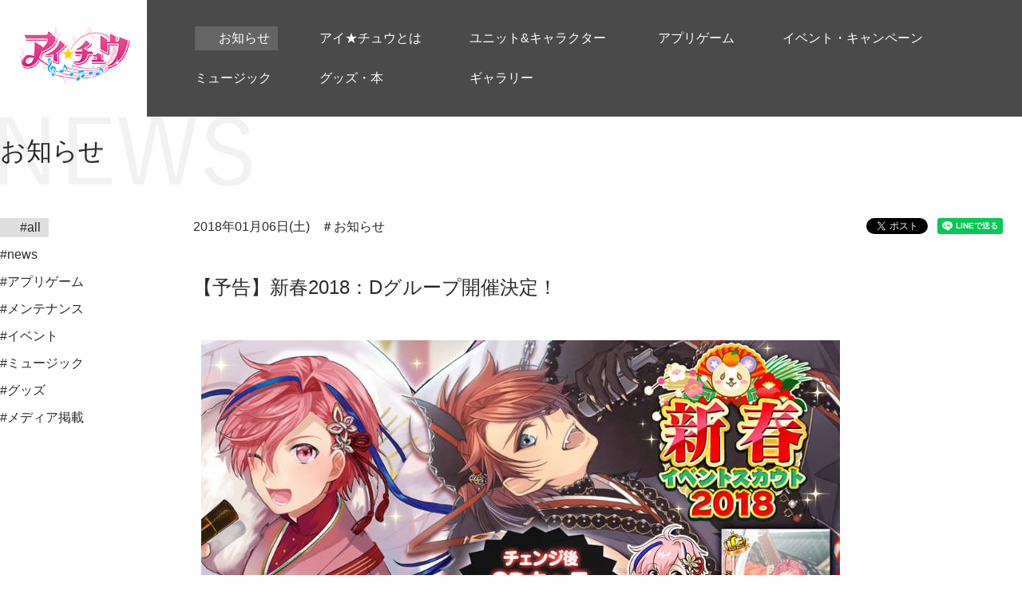

--- FILE ---
content_type: text/html; charset=UTF-8
request_url: https://www.i-chu.jp/info/news/2018/2818/
body_size: 8539
content:
<!DOCTYPE html>
<html dir="ltr" lang="ja"
	prefix="og: https://ogp.me/ns#" >
  <head>
    <meta charset="UTF-8">
    <meta name="viewport" content="width=device-width, initial-scale=1">
    <link rel="profile" href="http://gmpg.org/xfn/11">
    <link rel="pingback" href="https://www.i-chu.jp/xmlrpc.php">
    <meta property="og:title" content="【予告】新春2018：Dグループ開催決定 | アイ★チュウ 公式サイト" />
<meta property="og:type" content="article" />
<meta property="og:url" content="http://www.i-chu.jp/" />
<meta property="og:image" content="https://cdn.i-chu.jp/wp-content/uploads/2016/09/bnr_ogp_ichu.jpg" />
<meta property="og:site_name" content="アイ★チュウ 公式サイト" />
<meta property="og:description" content="アイドルになっていく途中の男の子アイチュウをプロデュースする恋愛リズムアドベンチャー「アイ★チュウ」の公式サイト。App Store・Google Playにて好評配信中。" />
<meta name="twitter:card" content="summary_large_image" />
<meta name="twitter:site" content="@ichu_official" />
<meta name="twitter:creator" content="@ichu_official" />
<meta name="twitter:title" content="【予告】新春2018：Dグループ開催決定 | アイ★チュウ 公式サイト" />
<meta name="twitter:description" content="アイドルになっていく途中の男の子アイチュウをプロデュースする恋愛リズムアドベンチャー「アイ★チュウ」の公式サイト。App Store・Google Playにて好評配信中。" />
<meta name="twitter:image" content="https://cdn.i-chu.jp/wp-content/uploads/2016/09/bnr_ogp_ichu.jpg" />
    <title>【予告】新春2018：Dグループ開催決定！ - アイ★チュウ 公式サイト</title>

		<!-- All in One SEO 4.2.0 -->
		<meta name="description" content="新春イベントスカウト【2018：D】配信決定！ 「ライブ中の衣装が変わる！！新春SDキャラ付きカードが登場！」" />
		<meta name="robots" content="max-image-preview:large" />
		<link rel="canonical" href="https://www.i-chu.jp/info/news/2018/2818/" />
		<meta property="og:locale" content="ja_JP" />
		<meta property="og:site_name" content="アイ★チュウ 公式サイト -" />
		<meta property="og:type" content="article" />
		<meta property="og:title" content="【予告】新春2018：Dグループ開催決定！ - アイ★チュウ 公式サイト" />
		<meta property="og:description" content="新春イベントスカウト【2018：D】配信決定！ 「ライブ中の衣装が変わる！！新春SDキャラ付きカードが登場！」" />
		<meta property="og:url" content="https://www.i-chu.jp/info/news/2018/2818/" />
		<meta property="article:published_time" content="2018-01-06T08:00:48+00:00" />
		<meta property="article:modified_time" content="2018-01-05T06:31:50+00:00" />
		<meta name="twitter:card" content="summary" />
		<meta name="twitter:title" content="【予告】新春2018：Dグループ開催決定！ - アイ★チュウ 公式サイト" />
		<meta name="twitter:description" content="新春イベントスカウト【2018：D】配信決定！ 「ライブ中の衣装が変わる！！新春SDキャラ付きカードが登場！」" />
		<meta name="twitter:creator" content="@ichu_official" />
		<script type="application/ld+json" class="aioseo-schema">
			{"@context":"https:\/\/schema.org","@graph":[{"@type":"WebSite","@id":"https:\/\/www.i-chu.jp\/#website","url":"https:\/\/www.i-chu.jp\/","name":"\u30a2\u30a4\u2605\u30c1\u30e5\u30a6 \u516c\u5f0f\u30b5\u30a4\u30c8","inLanguage":"ja","publisher":{"@id":"https:\/\/www.i-chu.jp\/#organization"}},{"@type":"Organization","@id":"https:\/\/www.i-chu.jp\/#organization","name":"\u30a2\u30a4\u2605\u30c1\u30e5\u30a6 \u516c\u5f0f\u30b5\u30a4\u30c8","url":"https:\/\/www.i-chu.jp\/"},{"@type":"BreadcrumbList","@id":"https:\/\/www.i-chu.jp\/info\/news\/2018\/2818\/#breadcrumblist","itemListElement":[{"@type":"ListItem","@id":"https:\/\/www.i-chu.jp\/#listItem","position":1,"item":{"@type":"WebPage","@id":"https:\/\/www.i-chu.jp\/","name":"\u30db\u30fc\u30e0","url":"https:\/\/www.i-chu.jp\/"},"nextItem":"https:\/\/www.i-chu.jp\/info\/news\/2018\/2818\/#listItem"},{"@type":"ListItem","@id":"https:\/\/www.i-chu.jp\/info\/news\/2018\/2818\/#listItem","position":2,"item":{"@type":"WebPage","@id":"https:\/\/www.i-chu.jp\/info\/news\/2018\/2818\/","name":"\u3010\u4e88\u544a\u3011\u65b0\u66252018\uff1aD\u30b0\u30eb\u30fc\u30d7\u958b\u50ac\u6c7a\u5b9a\uff01","description":"\u65b0\u6625\u30a4\u30d9\u30f3\u30c8\u30b9\u30ab\u30a6\u30c8\u30102018\uff1aD\u3011\u914d\u4fe1\u6c7a\u5b9a\uff01 \u300c\u30e9\u30a4\u30d6\u4e2d\u306e\u8863\u88c5\u304c\u5909\u308f\u308b\uff01\uff01\u65b0\u6625SD\u30ad\u30e3\u30e9\u4ed8\u304d\u30ab\u30fc\u30c9\u304c\u767b\u5834\uff01\u300d","url":"https:\/\/www.i-chu.jp\/info\/news\/2018\/2818\/"},"previousItem":"https:\/\/www.i-chu.jp\/#listItem"}]},{"@type":"Person","@id":"https:\/\/www.i-chu.jp\/author\/i_chu_admin\/#author","url":"https:\/\/www.i-chu.jp\/author\/i_chu_admin\/","name":"i_chu_admin","image":{"@type":"ImageObject","@id":"https:\/\/www.i-chu.jp\/info\/news\/2018\/2818\/#authorImage","url":"https:\/\/secure.gravatar.com\/avatar\/4c22284a2a0583c3e8e2392e8682728c?s=96&d=mm&r=g","width":96,"height":96,"caption":"i_chu_admin"},"sameAs":["@ichu_official"]},{"@type":"WebPage","@id":"https:\/\/www.i-chu.jp\/info\/news\/2018\/2818\/#webpage","url":"https:\/\/www.i-chu.jp\/info\/news\/2018\/2818\/","name":"\u3010\u4e88\u544a\u3011\u65b0\u66252018\uff1aD\u30b0\u30eb\u30fc\u30d7\u958b\u50ac\u6c7a\u5b9a\uff01 - \u30a2\u30a4\u2605\u30c1\u30e5\u30a6 \u516c\u5f0f\u30b5\u30a4\u30c8","description":"\u65b0\u6625\u30a4\u30d9\u30f3\u30c8\u30b9\u30ab\u30a6\u30c8\u30102018\uff1aD\u3011\u914d\u4fe1\u6c7a\u5b9a\uff01 \u300c\u30e9\u30a4\u30d6\u4e2d\u306e\u8863\u88c5\u304c\u5909\u308f\u308b\uff01\uff01\u65b0\u6625SD\u30ad\u30e3\u30e9\u4ed8\u304d\u30ab\u30fc\u30c9\u304c\u767b\u5834\uff01\u300d","inLanguage":"ja","isPartOf":{"@id":"https:\/\/www.i-chu.jp\/#website"},"breadcrumb":{"@id":"https:\/\/www.i-chu.jp\/info\/news\/2018\/2818\/#breadcrumblist"},"author":"https:\/\/www.i-chu.jp\/author\/i_chu_admin\/#author","creator":"https:\/\/www.i-chu.jp\/author\/i_chu_admin\/#author","datePublished":"2018-01-06T08:00:48+09:00","dateModified":"2018-01-05T06:31:50+09:00"}]}
		</script>
		<!-- All in One SEO -->

<link rel='dns-prefetch' href='//s.w.org' />
<link rel="alternate" type="application/rss+xml" title="アイ★チュウ 公式サイト &raquo; フィード" href="https://www.i-chu.jp/feed/" />
<link rel="alternate" type="application/rss+xml" title="アイ★チュウ 公式サイト &raquo; コメントフィード" href="https://www.i-chu.jp/comments/feed/" />
		<!-- This site uses the Google Analytics by ExactMetrics plugin v7.10.0 - Using Analytics tracking - https://www.exactmetrics.com/ -->
		<!-- Note: ExactMetrics is not currently configured on this site. The site owner needs to authenticate with Google Analytics in the ExactMetrics settings panel. -->
					<!-- No UA code set -->
				<!-- / Google Analytics by ExactMetrics -->
		<script type="text/javascript">
window._wpemojiSettings = {"baseUrl":"https:\/\/s.w.org\/images\/core\/emoji\/13.1.0\/72x72\/","ext":".png","svgUrl":"https:\/\/s.w.org\/images\/core\/emoji\/13.1.0\/svg\/","svgExt":".svg","source":{"concatemoji":"https:\/\/www.i-chu.jp\/wp-includes\/js\/wp-emoji-release.min.js?ver=5.9.12"}};
/*! This file is auto-generated */
!function(e,a,t){var n,r,o,i=a.createElement("canvas"),p=i.getContext&&i.getContext("2d");function s(e,t){var a=String.fromCharCode;p.clearRect(0,0,i.width,i.height),p.fillText(a.apply(this,e),0,0);e=i.toDataURL();return p.clearRect(0,0,i.width,i.height),p.fillText(a.apply(this,t),0,0),e===i.toDataURL()}function c(e){var t=a.createElement("script");t.src=e,t.defer=t.type="text/javascript",a.getElementsByTagName("head")[0].appendChild(t)}for(o=Array("flag","emoji"),t.supports={everything:!0,everythingExceptFlag:!0},r=0;r<o.length;r++)t.supports[o[r]]=function(e){if(!p||!p.fillText)return!1;switch(p.textBaseline="top",p.font="600 32px Arial",e){case"flag":return s([127987,65039,8205,9895,65039],[127987,65039,8203,9895,65039])?!1:!s([55356,56826,55356,56819],[55356,56826,8203,55356,56819])&&!s([55356,57332,56128,56423,56128,56418,56128,56421,56128,56430,56128,56423,56128,56447],[55356,57332,8203,56128,56423,8203,56128,56418,8203,56128,56421,8203,56128,56430,8203,56128,56423,8203,56128,56447]);case"emoji":return!s([10084,65039,8205,55357,56613],[10084,65039,8203,55357,56613])}return!1}(o[r]),t.supports.everything=t.supports.everything&&t.supports[o[r]],"flag"!==o[r]&&(t.supports.everythingExceptFlag=t.supports.everythingExceptFlag&&t.supports[o[r]]);t.supports.everythingExceptFlag=t.supports.everythingExceptFlag&&!t.supports.flag,t.DOMReady=!1,t.readyCallback=function(){t.DOMReady=!0},t.supports.everything||(n=function(){t.readyCallback()},a.addEventListener?(a.addEventListener("DOMContentLoaded",n,!1),e.addEventListener("load",n,!1)):(e.attachEvent("onload",n),a.attachEvent("onreadystatechange",function(){"complete"===a.readyState&&t.readyCallback()})),(n=t.source||{}).concatemoji?c(n.concatemoji):n.wpemoji&&n.twemoji&&(c(n.twemoji),c(n.wpemoji)))}(window,document,window._wpemojiSettings);
</script>
<style type="text/css">
img.wp-smiley,
img.emoji {
	display: inline !important;
	border: none !important;
	box-shadow: none !important;
	height: 1em !important;
	width: 1em !important;
	margin: 0 0.07em !important;
	vertical-align: -0.1em !important;
	background: none !important;
	padding: 0 !important;
}
</style>
	<link rel='stylesheet' id='wp-block-library-css'  href='https://www.i-chu.jp/wp-includes/css/dist/block-library/style.min.css?ver=5.9.12' type='text/css' media='all' />
<style id='global-styles-inline-css' type='text/css'>
body{--wp--preset--color--black: #000000;--wp--preset--color--cyan-bluish-gray: #abb8c3;--wp--preset--color--white: #ffffff;--wp--preset--color--pale-pink: #f78da7;--wp--preset--color--vivid-red: #cf2e2e;--wp--preset--color--luminous-vivid-orange: #ff6900;--wp--preset--color--luminous-vivid-amber: #fcb900;--wp--preset--color--light-green-cyan: #7bdcb5;--wp--preset--color--vivid-green-cyan: #00d084;--wp--preset--color--pale-cyan-blue: #8ed1fc;--wp--preset--color--vivid-cyan-blue: #0693e3;--wp--preset--color--vivid-purple: #9b51e0;--wp--preset--gradient--vivid-cyan-blue-to-vivid-purple: linear-gradient(135deg,rgba(6,147,227,1) 0%,rgb(155,81,224) 100%);--wp--preset--gradient--light-green-cyan-to-vivid-green-cyan: linear-gradient(135deg,rgb(122,220,180) 0%,rgb(0,208,130) 100%);--wp--preset--gradient--luminous-vivid-amber-to-luminous-vivid-orange: linear-gradient(135deg,rgba(252,185,0,1) 0%,rgba(255,105,0,1) 100%);--wp--preset--gradient--luminous-vivid-orange-to-vivid-red: linear-gradient(135deg,rgba(255,105,0,1) 0%,rgb(207,46,46) 100%);--wp--preset--gradient--very-light-gray-to-cyan-bluish-gray: linear-gradient(135deg,rgb(238,238,238) 0%,rgb(169,184,195) 100%);--wp--preset--gradient--cool-to-warm-spectrum: linear-gradient(135deg,rgb(74,234,220) 0%,rgb(151,120,209) 20%,rgb(207,42,186) 40%,rgb(238,44,130) 60%,rgb(251,105,98) 80%,rgb(254,248,76) 100%);--wp--preset--gradient--blush-light-purple: linear-gradient(135deg,rgb(255,206,236) 0%,rgb(152,150,240) 100%);--wp--preset--gradient--blush-bordeaux: linear-gradient(135deg,rgb(254,205,165) 0%,rgb(254,45,45) 50%,rgb(107,0,62) 100%);--wp--preset--gradient--luminous-dusk: linear-gradient(135deg,rgb(255,203,112) 0%,rgb(199,81,192) 50%,rgb(65,88,208) 100%);--wp--preset--gradient--pale-ocean: linear-gradient(135deg,rgb(255,245,203) 0%,rgb(182,227,212) 50%,rgb(51,167,181) 100%);--wp--preset--gradient--electric-grass: linear-gradient(135deg,rgb(202,248,128) 0%,rgb(113,206,126) 100%);--wp--preset--gradient--midnight: linear-gradient(135deg,rgb(2,3,129) 0%,rgb(40,116,252) 100%);--wp--preset--duotone--dark-grayscale: url('#wp-duotone-dark-grayscale');--wp--preset--duotone--grayscale: url('#wp-duotone-grayscale');--wp--preset--duotone--purple-yellow: url('#wp-duotone-purple-yellow');--wp--preset--duotone--blue-red: url('#wp-duotone-blue-red');--wp--preset--duotone--midnight: url('#wp-duotone-midnight');--wp--preset--duotone--magenta-yellow: url('#wp-duotone-magenta-yellow');--wp--preset--duotone--purple-green: url('#wp-duotone-purple-green');--wp--preset--duotone--blue-orange: url('#wp-duotone-blue-orange');--wp--preset--font-size--small: 13px;--wp--preset--font-size--medium: 20px;--wp--preset--font-size--large: 36px;--wp--preset--font-size--x-large: 42px;}.has-black-color{color: var(--wp--preset--color--black) !important;}.has-cyan-bluish-gray-color{color: var(--wp--preset--color--cyan-bluish-gray) !important;}.has-white-color{color: var(--wp--preset--color--white) !important;}.has-pale-pink-color{color: var(--wp--preset--color--pale-pink) !important;}.has-vivid-red-color{color: var(--wp--preset--color--vivid-red) !important;}.has-luminous-vivid-orange-color{color: var(--wp--preset--color--luminous-vivid-orange) !important;}.has-luminous-vivid-amber-color{color: var(--wp--preset--color--luminous-vivid-amber) !important;}.has-light-green-cyan-color{color: var(--wp--preset--color--light-green-cyan) !important;}.has-vivid-green-cyan-color{color: var(--wp--preset--color--vivid-green-cyan) !important;}.has-pale-cyan-blue-color{color: var(--wp--preset--color--pale-cyan-blue) !important;}.has-vivid-cyan-blue-color{color: var(--wp--preset--color--vivid-cyan-blue) !important;}.has-vivid-purple-color{color: var(--wp--preset--color--vivid-purple) !important;}.has-black-background-color{background-color: var(--wp--preset--color--black) !important;}.has-cyan-bluish-gray-background-color{background-color: var(--wp--preset--color--cyan-bluish-gray) !important;}.has-white-background-color{background-color: var(--wp--preset--color--white) !important;}.has-pale-pink-background-color{background-color: var(--wp--preset--color--pale-pink) !important;}.has-vivid-red-background-color{background-color: var(--wp--preset--color--vivid-red) !important;}.has-luminous-vivid-orange-background-color{background-color: var(--wp--preset--color--luminous-vivid-orange) !important;}.has-luminous-vivid-amber-background-color{background-color: var(--wp--preset--color--luminous-vivid-amber) !important;}.has-light-green-cyan-background-color{background-color: var(--wp--preset--color--light-green-cyan) !important;}.has-vivid-green-cyan-background-color{background-color: var(--wp--preset--color--vivid-green-cyan) !important;}.has-pale-cyan-blue-background-color{background-color: var(--wp--preset--color--pale-cyan-blue) !important;}.has-vivid-cyan-blue-background-color{background-color: var(--wp--preset--color--vivid-cyan-blue) !important;}.has-vivid-purple-background-color{background-color: var(--wp--preset--color--vivid-purple) !important;}.has-black-border-color{border-color: var(--wp--preset--color--black) !important;}.has-cyan-bluish-gray-border-color{border-color: var(--wp--preset--color--cyan-bluish-gray) !important;}.has-white-border-color{border-color: var(--wp--preset--color--white) !important;}.has-pale-pink-border-color{border-color: var(--wp--preset--color--pale-pink) !important;}.has-vivid-red-border-color{border-color: var(--wp--preset--color--vivid-red) !important;}.has-luminous-vivid-orange-border-color{border-color: var(--wp--preset--color--luminous-vivid-orange) !important;}.has-luminous-vivid-amber-border-color{border-color: var(--wp--preset--color--luminous-vivid-amber) !important;}.has-light-green-cyan-border-color{border-color: var(--wp--preset--color--light-green-cyan) !important;}.has-vivid-green-cyan-border-color{border-color: var(--wp--preset--color--vivid-green-cyan) !important;}.has-pale-cyan-blue-border-color{border-color: var(--wp--preset--color--pale-cyan-blue) !important;}.has-vivid-cyan-blue-border-color{border-color: var(--wp--preset--color--vivid-cyan-blue) !important;}.has-vivid-purple-border-color{border-color: var(--wp--preset--color--vivid-purple) !important;}.has-vivid-cyan-blue-to-vivid-purple-gradient-background{background: var(--wp--preset--gradient--vivid-cyan-blue-to-vivid-purple) !important;}.has-light-green-cyan-to-vivid-green-cyan-gradient-background{background: var(--wp--preset--gradient--light-green-cyan-to-vivid-green-cyan) !important;}.has-luminous-vivid-amber-to-luminous-vivid-orange-gradient-background{background: var(--wp--preset--gradient--luminous-vivid-amber-to-luminous-vivid-orange) !important;}.has-luminous-vivid-orange-to-vivid-red-gradient-background{background: var(--wp--preset--gradient--luminous-vivid-orange-to-vivid-red) !important;}.has-very-light-gray-to-cyan-bluish-gray-gradient-background{background: var(--wp--preset--gradient--very-light-gray-to-cyan-bluish-gray) !important;}.has-cool-to-warm-spectrum-gradient-background{background: var(--wp--preset--gradient--cool-to-warm-spectrum) !important;}.has-blush-light-purple-gradient-background{background: var(--wp--preset--gradient--blush-light-purple) !important;}.has-blush-bordeaux-gradient-background{background: var(--wp--preset--gradient--blush-bordeaux) !important;}.has-luminous-dusk-gradient-background{background: var(--wp--preset--gradient--luminous-dusk) !important;}.has-pale-ocean-gradient-background{background: var(--wp--preset--gradient--pale-ocean) !important;}.has-electric-grass-gradient-background{background: var(--wp--preset--gradient--electric-grass) !important;}.has-midnight-gradient-background{background: var(--wp--preset--gradient--midnight) !important;}.has-small-font-size{font-size: var(--wp--preset--font-size--small) !important;}.has-medium-font-size{font-size: var(--wp--preset--font-size--medium) !important;}.has-large-font-size{font-size: var(--wp--preset--font-size--large) !important;}.has-x-large-font-size{font-size: var(--wp--preset--font-size--x-large) !important;}
</style>
<link rel='stylesheet' id='contact-form-7-css'  href='https://www.i-chu.jp/wp-content/plugins/contact-form-7/includes/css/styles.css?ver=5.5.6' type='text/css' media='all' />
<link rel='stylesheet' id='contact-form-7-confirm-css'  href='https://www.i-chu.jp/wp-content/plugins/contact-form-7-add-confirm/includes/css/styles.css?ver=5.1.20220429-takano' type='text/css' media='all' />
<link rel='stylesheet' id='ichu-style-css'  href='https://www.i-chu.jp/wp-content/themes/ichu/style.css?ver=5.9.12' type='text/css' media='all' />
<script type='text/javascript' src='https://www.i-chu.jp/wp-includes/js/jquery/jquery.min.js?ver=3.6.0' id='jquery-core-js'></script>
<script type='text/javascript' src='https://www.i-chu.jp/wp-includes/js/jquery/jquery-migrate.min.js?ver=3.3.2' id='jquery-migrate-js'></script>
<link rel="https://api.w.org/" href="https://www.i-chu.jp/wp-json/" /><link rel="EditURI" type="application/rsd+xml" title="RSD" href="https://www.i-chu.jp/xmlrpc.php?rsd" />
<link rel="wlwmanifest" type="application/wlwmanifest+xml" href="https://www.i-chu.jp/wp-includes/wlwmanifest.xml" /> 
<meta name="generator" content="WordPress 5.9.12" />
<link rel='shortlink' href='https://www.i-chu.jp/?p=2818' />
<link rel="alternate" type="application/json+oembed" href="https://www.i-chu.jp/wp-json/oembed/1.0/embed?url=https%3A%2F%2Fwww.i-chu.jp%2Finfo%2Fnews%2F2018%2F2818%2F" />
<link rel="alternate" type="text/xml+oembed" href="https://www.i-chu.jp/wp-json/oembed/1.0/embed?url=https%3A%2F%2Fwww.i-chu.jp%2Finfo%2Fnews%2F2018%2F2818%2F&#038;format=xml" />
<style type="text/css">.recentcomments a{display:inline !important;padding:0 !important;margin:0 !important;}</style>        <link rel="stylesheet" href="https://www.i-chu.jp/wp-content/themes/ichu/css/pc.css?170130">
      </head>

  <body class="info-template-default single single-info postid-2818">
    <!-- Google Tag Manager -->
    <noscript><iframe src="//www.googletagmanager.com/ns.html?id=GTM-53J766" height="0" width="0" style="display:none;visibility:hidden"></iframe></noscript>
    <script>
      (function(w,d,s,l,i){w[l]=w[l]||[];w[l].push({'gtm.start':new Date().getTime(),event:'gtm.js'});var f=d.getElementsByTagName(s)[0],j=d.createElement(s),dl=l!='dataLayer'?'&l='+l:'';j.async=true;j.src='//www.googletagmanager.com/gtm.js?id='+i+dl;f.parentNode.insertBefore(j,f);
      })(window,document,'script','dataLayer','GTM-53J766');
    </script>
    <!-- End Google Tag Manager -->

    <div id="fb-root"></div>
    <script>
      (function(d, s, id) {
        var js, fjs = d.getElementsByTagName(s)[0];
        if (d.getElementById(id)) return;
        js = d.createElement(s); js.id = id;
        js.src = "//connect.facebook.net/ja_JP/sdk.js#xfbml=1&version=v2.7";
        fjs.parentNode.insertBefore(js, fjs);
      }(document, 'script', 'facebook-jssdk'));
    </script>

      <header id="header" role="banner" class="header">
      <div class="header-inner">
        <div class="header-logo"><a href="/"><span>アイ★チュウ 公式サイト</span></a></div>
        <nav class="header-menu">
          <ul>
                      <li class="is-current"><a href="/info/"><span>お知らせ</span></a></li>
                      <li class=""><a href="/introduction/"><span>アイ★チュウとは</span></a></li>
                      <li class=""><a href="/unit/"><span>ユニット&キャラクター</span></a></li>
                      <li class=""><a href="/app/"><span>アプリゲーム</span></a></li>
                      <li class=""><a href="/event/"><span>イベント・キャンペーン</span></a></li>
                      <li class=""><a href="/music/"><span>ミュージック</span></a></li>
                      <li class=""><a href="/goods/"><span>グッズ・本</span></a></li>
                      <li class=""><a href="/gallery/"><span>ギャラリー</span></a></li>
                    </ul>
        </nav>
      </div>
    </header>
    
          <main id="main" role="main" class="main">
        
      
      <div class="page u-info-detail">
        <div class="page-header">
          <h1 class="page-tit"><span>お知らせ</span></h1>
        </div>
        <div class="page-body is-col2">
                  <div class="page-side">
            <nav class="c-nav c-nav-side">
              <ul>
                <li class="is-current"><a href="/info/"><span>#all</span></a></li>
                <li><a href="/info/news/"><span>#news</span></a></li>
                <li><a href="/info/app/"><span>#アプリゲーム</span></a></li>
                <li><a href="/info/maintenance/"><span>#メンテナンス</span></a></li>
                <li><a href="/info/event/"><span>#イベント</span></a></li>
                <li><a href="/info/music/"><span>#ミュージック</span></a></li>
                <li><a href="/info/goods/"><span>#グッズ</span></a></li>
                <li><a href="/info/media/"><span>#メディア掲載</span></a></li>
              </ul>
            </nav>
          </div>
                  <div class="page-main">
            <article class="c-article">
              <div class="c-article-header">
                <p class="c-article-date">
                  <time datetime="2018-01-06">2018年01月06日(土)</time>
                </p>
                <ul class="c-article-cate">
                  <li>＃お知らせ</li>
                </ul>
              </div>
              <h2 class="c-article-tit">【予告】新春2018：Dグループ開催決定！</h2>
              <div class="c-article-body">
                <div class="c-article-wysiwyg">
                  <p><img width="800" height="450" src="https://cdn.i-chu.jp/wp-content/uploads/2018/01/05153013/Banner04_05_474.jpg" alt="banner04_05_474" class="aligncenter size-full wp-image-2819" srcset="https://cdn.i-chu.jp/wp-content/uploads/2018/01/05153013/Banner04_05_474.jpg 800w, https://cdn.i-chu.jp/wp-content/uploads/2018/01/05153013/Banner04_05_474-300x169.jpg 300w, https://cdn.i-chu.jp/wp-content/uploads/2018/01/05153013/Banner04_05_474-768x432.jpg 768w" sizes="(max-width: 800px) 100vw, 800px" /></p>
<p><strong>新春イベントスカウト【2018：D】配信決定！</strong></p>
<p>「ライブ中の衣装が変わる！！新春SDキャラ付きカードが登場！」 </p>
<p>新春イベント専用アイチュウはGRになるとライブやチーム編成での【SDキャラが新春衣装】にチェンジ！</p>
<p>新春イベントスカウト【2018：D】では新春イベントアイチュウ【2018：D】を含むアイチュウ達をスカウトできます。  </p>
<p><img loading="lazy" width="800" height="450" src="https://cdn.i-chu.jp/wp-content/uploads/2018/01/05153032/Banner04_05_474_step5.jpg" alt="banner04_05_474_step5" class="aligncenter size-full wp-image-2820" srcset="https://cdn.i-chu.jp/wp-content/uploads/2018/01/05153032/Banner04_05_474_step5.jpg 800w, https://cdn.i-chu.jp/wp-content/uploads/2018/01/05153032/Banner04_05_474_step5-300x169.jpg 300w, https://cdn.i-chu.jp/wp-content/uploads/2018/01/05153032/Banner04_05_474_step5-768x432.jpg 768w" sizes="(max-width: 800px) 100vw, 800px" /><br />
さらに！今回の11連スカウトはステップアップスカウト！<br />
STEP4では11連目に新春イベントアイチュウ【2018：D】が確定♪<br />
この機会をお見逃しなく！<br />
<strong>※新春イベントアイチュウ【2017】は本スカウトに含まれません。</strong> </p>
<p>新春【2018：D】開催期間：2018/1/7 00:00～1/9 23:59 </p>
<p>新春イベント専用アイチュウ【2018：D】<br />
LE「男磨き宣言！」桃井　恭介<br />
LE「お宝へいざ！」十文字　蛮<br />
※新春イベントスカウト【2018：D】では『桃井恭介』『十文字蛮』以外の新春イベントアイチュウ【2018】は含まれません。<br />
※そのほかのカードも含まれています。詳しくは配信開始後スカウト詳細をご覧ください。<br />
　SR以上の初期カードについてはAlchemistを除いて、本イベントスカウトでは含まれません。 </p>
<p>□■配信スケジュール■□<br />
<img loading="lazy" width="800" height="450" src="https://cdn.i-chu.jp/wp-content/uploads/2017/12/29150151/sinsyun_2018.jpg" alt="sinsyun_2018" class="aligncenter size-full wp-image-2786" srcset="https://cdn.i-chu.jp/wp-content/uploads/2017/12/29150151/sinsyun_2018.jpg 800w, https://cdn.i-chu.jp/wp-content/uploads/2017/12/29150151/sinsyun_2018-300x169.jpg 300w, https://cdn.i-chu.jp/wp-content/uploads/2017/12/29150151/sinsyun_2018-768x432.jpg 768w" sizes="(max-width: 800px) 100vw, 800px" /></p>
<p>お楽しみに♪</p>
                </div>
              </div>
              <ul class="c-article-social">
                <li>
                  <a href="https://twitter.com/share" class="twitter-share-button" data-lang="ja">ツイート</a>
                </li>
                <li>
                  <div class="fb-like" data-layout="button" data-action="like" data-size="small" data-show-faces="false" data-share="false"></div>
                </li>
                <li>
                  <div class="line-it-button" style="display: none;" data-type="share-a" data-lang="ja"></div>
                </li>
              </ul>
              <div class="c-article-footer">
                <div class="c-btns"><a href="/info/" class="c-btn-def c-btn-back c-btn-m"><span>一覧に戻る</span></a></div>
              </div>
            </article>
          </div>
        </div>
        <div class="page-footer">
          <div class="c-container">
            <ul class="c-breadcrumb">
              <li><a href="/">TOP</a></li>
              <li><a href="/info/">お知らせ</a></li>
              <li><span>【予告】新春2018：Dグループ開催決定！</span></li>
            </ul>
          </div>
        </div>
      </div>

      
    </main>

    <div class="pagetop"><a href="#" class="js-pagetop js-scroll-bt"><span>ページトップ</span></a></div>
    <footer id="footer" role="contentinfo" class="footer">
      <div class="footer-inner">
        <ul class="footer-share">
          <li>
            <a href="https://twitter.com/share" data-count="none" data-url="https://www.i-chu.jp/info/news/2018/2818/" data-lang="ja" class="twitter-share-button">ツイート</a>
          </li>
          <li>
            <div class="fb-like" data-layout="button" data-action="like" data-size="small" data-show-faces="false" data-share="false"></div>
          </li>
          <li>
            <div class="line-it-button" style="display: none;" data-type="share-a" data-lang="ja"></div>
          </li>
        </ul>
        <nav class="footer-nav">
          <ul>
            <li><a href="/">TOP</a></li>
            <li><a href="/info/">お知らせ</a>
              <ul class="is-nested">
                <li><a href="/info/">all</a></li>
                <li><a href="/info/news/">news</a></li>
                <li><a href="/info/app/">アプリ</a></li>
                <li><a href="/info/maintenance/">メンテナンス</a></li>
                <li><a href="/info/event/">イベント</a></li>
                <li><a href="/info/music/">ミュージック</a></li>
                <li><a href="/info/goods/">グッズ</a></li>
                <li><a href="/info/media/">メディア掲載</a></li>
              </ul>
            </li>
            <li><a href="/introduction/">アイ★チュウとは</a></li>
            <li><a href="/unit/">ユニット&キャラクター</a>
              <ul class="is-nested">
                <li><a href="/unit/firefenix/">F∞F</a></li>
                <li><a href="/unit/twinklebell/">Twinkle Bell</a></li>
                <li><a href="/unit/ib/">I&#9829;B</a></li>
                <li><a href="/unit/ars/">ArS</a></li>
                <li><a href="/unit/tenjotenge/">天上天下</a></li>
                <li><a href="/unit/lancelot/">Lancelot</a></li>
                <li><a href="/unit/reberserk/">RE：BERSERK</a></li>
                <li><a href="/unit/popnstar/">POP'N STAR</a></li>
                <li><a href="/unit/alchemist/">Alchemist</a></li>
                <li><a href="/unit/mg9/">MG9</a></li>
                <li><a href="/unit/usami/">宇佐美芸能事務所</a></li>
              </ul>
            </li>
            <li><a href="/app/">アプリゲーム</a>
            </li>
            <li><a href="/event/">イベント・キャンペーン</a>
              <ul class="is-nested">
                <li><a href="/event/#cp">キャンペーン</a></li>
                <li><a href="/event/#realevent">リアルイベント</a></li>
                <li><a href="/event/#tv">アイチュウ ザ・TV</a></li>
                <li><a href="/event/#collabo">コラボ</a></li>
              </ul>
            </li>
          </ul>
          <ul>
            <li><a href="/music/">ミュージック（CD）</a>
              <ul class="is-nested">
                <li><a href="/music/#album">アルバム</a></li>
                <li><a href="/music/#single">シングル</a></li>
              </ul>
            </li>
            <li><a href="/goods/">グッズ・本</a>
              <ul class="is-nested">
                <li><a href="/goods/#goods">グッズ</a></li>
                <li><a href="/goods/#books">本</a></li>
              </ul>
            </li>
<!--            <li><a href="/schedule/">スケジュール</a></li> -->
            <li><a href="/gallery/">ギャラリー</a>
              <ul class="is-nested">
                <li><a href="/gallery/">動画</a></li>
              </ul>
            </li>
            <li>
              <ul>
                <li><a href="https://liberent.co.jp/policy/" target="_blank">プライバシーポリシー</a></li>
                <li><a href="/contact/">お問い合わせ</a></li>
                <li><a href="https://www.youtube.com/channel/UCPx8uxmJmySdzDdsimXjh4Q" target="_blank">YouTube公式チャンネル</a></li>
                <li><a href="https://twitter.com/ichu_official" target="_blank">Twitter公式アカウント</a></li>
              </ul>
            </li>
          </ul>
        </nav>
        <nav class="footer-nav-logo">
          <ul>
            <li class="is-firefenix"><a href="/unit/firefenix/"><img src="https://www.i-chu.jp/wp-content/themes/ichu/images/common/ft_logo_ff.png" alt="F∞F" class="c-hover"></a></li>
            <li class="is-twinklebell"><a href="/unit/twinklebell/"><img src="https://www.i-chu.jp/wp-content/themes/ichu/images/common/ft_logo_tb.png" alt="Twinkle Bell" class="c-hover"></a></li>
            <li class="is-ib"><a href="/unit/ib/"><img src="https://www.i-chu.jp/wp-content/themes/ichu/images/common/ft_logo_ib.png" alt="I&#9829;B" class="c-hover"></a></li>
            <li class="is-ars"><a href="/unit/ars/"><img src="https://www.i-chu.jp/wp-content/themes/ichu/images/common/ft_logo_ars.png" alt="ArS" class="c-hover"></a></li>
            <li class="is-tenjotenge"><a href="/unit/tenjotenge/"><img src="https://www.i-chu.jp/wp-content/themes/ichu/images/common/ft_logo_tt.png" alt="天上天下" class="c-hover"></a></li>
            <li class="is-lancelot"><a href="/unit/lancelot/"><img src="https://www.i-chu.jp/wp-content/themes/ichu/images/common/ft_logo_ll.png" alt="Lancelot" class="c-hover"></a></li>
            <li class="is-reberserk"><a href="/unit/reberserk/"><img src="https://www.i-chu.jp/wp-content/themes/ichu/images/common/ft_logo_re.png" alt="RE：BERSERK" class="c-hover"></a></li>
            <li class="is-popnstar"><a href="/unit/popnstar/"><img src="https://www.i-chu.jp/wp-content/themes/ichu/images/common/ft_logo_ps.png" alt="POP'N STAR" class="c-hover"></a></li>
            <li class="is-alchemist"><a href="/unit/alchemist/"><img src="https://www.i-chu.jp/wp-content/themes/ichu/images/common/ft_logo_al.png" alt="Alchemist" class="c-hover"></a></li>
          </ul>
        </nav>
        <nav class="footer-nav-logo">
          <ul>
            <li class="is-ichu"><a href="https://project.i-chu.jp/" target="_blank"><img src="https://www.i-chu.jp/wp-content/themes/ichu/images/common/logo_prj.png" alt="" class="c-hover"></a></li>
            <li class="is-liber"><a href="http://liberent.co.jp/" target="_blank"><img src="https://www.i-chu.jp/wp-content/themes/ichu/images/common/logo_liber.png" alt="リベル・エンタテインメント" class="c-hover"></a></li>
          </ul>
        </nav>
        <p class="footer-copy"><small>&copy;Liber Entertainment Inc. All Rights Reserved.</small></p>
      </div>
    </footer>

    <script type='text/javascript' src='https://www.i-chu.jp/wp-includes/js/dist/vendor/regenerator-runtime.min.js?ver=0.13.9' id='regenerator-runtime-js'></script>
<script type='text/javascript' src='https://www.i-chu.jp/wp-includes/js/dist/vendor/wp-polyfill.min.js?ver=3.15.0' id='wp-polyfill-js'></script>
<script type='text/javascript' id='contact-form-7-js-extra'>
/* <![CDATA[ */
var wpcf7 = {"api":{"root":"https:\/\/www.i-chu.jp\/wp-json\/","namespace":"contact-form-7\/v1"},"cached":"1"};
/* ]]> */
</script>
<script type='text/javascript' src='https://www.i-chu.jp/wp-content/plugins/contact-form-7/includes/js/index.js?ver=5.5.6' id='contact-form-7-js'></script>
<script type='text/javascript' src='https://www.i-chu.jp/wp-includes/js/jquery/jquery.form.min.js?ver=4.3.0' id='jquery-form-js'></script>
<script type='text/javascript' src='https://www.i-chu.jp/wp-content/plugins/contact-form-7-add-confirm/includes/js/scripts.js?ver=5.1.20220429-takano' id='contact-form-7-confirm-js'></script>
    <script src="https://www.i-chu.jp/wp-content/themes/ichu/js/lib/vendor.js"></script>
    <script src="https://www.i-chu.jp/wp-content/themes/ichu/js/common.js?180220"></script>
        <script src="//scdn.line-apps.com/n/line_it/thirdparty/loader.min.js" async="async" defer="defer"></script>
    <script>!function(d,s,id){var js,fjs=d.getElementsByTagName(s)[0],p=/^http:/.test(d.location)?'http':'https';if(!d.getElementById(id)){js=d.createElement(s);js.id=id;js.src=p+'://platform.twitter.com/widgets.js';fjs.parentNode.insertBefore(js,fjs);}}(document, 'script', 'twitter-wjs');</script>
  </body>
</html>

<!--
Performance optimized by W3 Total Cache. Learn more: https://www.boldgrid.com/w3-total-cache/


Served from: www.i-chu.jp @ 2026-02-01 22:14:23 by W3 Total Cache
-->